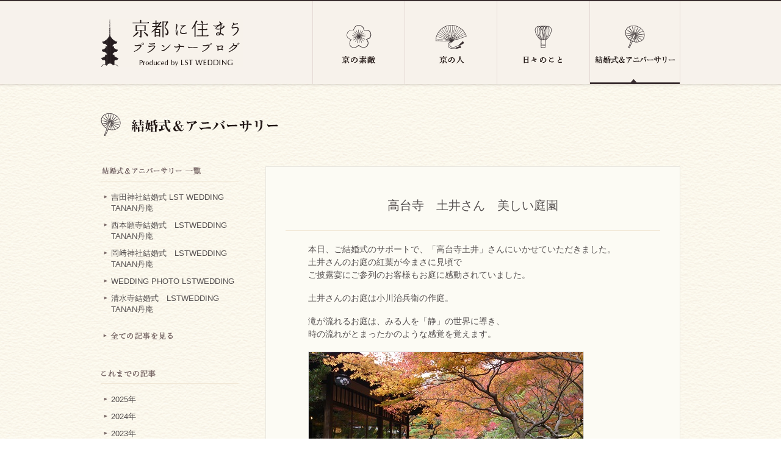

--- FILE ---
content_type: text/html; charset=UTF-8
request_url: https://www.lst-nishikawa.com/weddings/%E9%AB%98%E5%8F%B0%E5%AF%BA%E3%80%80%E5%9C%9F%E4%BA%95%E3%81%95%E3%82%93%E3%80%80%E7%BE%8E%E3%81%97%E3%81%84%E5%BA%AD%E5%9C%92/
body_size: 11168
content:
<!DOCTYPE html PUBLIC "-//W3C//DTD XHTML 1.0 Transitional//EN" "http://www.w3.org/TR/xhtml1/DTD/xhtml1-transitional.dtd">
<html xmlns="http://www.w3.org/1999/xhtml" xml:lang="ja" lang="ja" xmlns:og="http://ogp.me/ns#" xmlns:fb="http://www.facebook.com/2008/fbml">
<head>
<meta http-equiv="Content-Type" content="text/html; charset=UTF-8" />
<meta http-equiv="Content-Script-Type" content="text/javascript" />
<meta http-equiv="Content-Style-Type" content="text/css" />
<meta name="robots" content="index,follow">
<link rel="shortcut icon" href="https://www.lst-nishikawa.com/wp-content/themes/nishikawa/img/favicon.ico" type="image/x-icon" />
<link rel="apple-touch-icon-precomposed" href="https://www.lst-nishikawa.com/wp-content/themes/nishikawa/img/apple-touch-icon.png" />
<meta name="Description" content="京都で和婚・結婚式を手掛けるウエディングプランナーのブログ。京都の結婚式やアニバーサリーについてご紹介します" />
<meta name="Keywords" content="京都和婚,京都結婚式（挙式）,京都神社結婚式（挙式）,京都神社婚,京都料亭披露宴,京都婚,着物,LST,エルエスティ,ウエディング,ウエディングプランナー,WEDDING" />
<meta property="og:title" content="高台寺　土井さん　美しい庭園 | 京都に住まう和婚プランナーブログ | LST WEDDING" />
<meta property="og:description" content="京都で和婚・結婚式を手掛けるウエディングプランナーのブログ。京都のお店や職人・京都結婚式・京都神社結婚式・京都料亭披露宴・同志社ウエディング・ライフスタイルをテーマに綴ります" />
<meta property="og:type" content="article" />
<meta property="og:url" content="https://www.lst-nishikawa.com/weddings/%e9%ab%98%e5%8f%b0%e5%af%ba%e3%80%80%e5%9c%9f%e4%ba%95%e3%81%95%e3%82%93%e3%80%80%e7%be%8e%e3%81%97%e3%81%84%e5%ba%ad%e5%9c%92/" />
<meta property="og:image" content="https://www.lst-nishikawa.com/wp-content/uploads/hitohira/0000/DSC_096511281.jpg" />
<meta property="og:site_name" content="京都に住まう和婚プランナーブログ｜京都の神社結婚式・披露宴サポート LST WEDDING" />
<meta property="fb:app_id" content="161644950692012" />
<meta property="og:locale" content="ja_JP" />

<!-- is single -->
<title>高台寺　土井さん　美しい庭園 | 京都に住まう和婚プランナーブログ | LST WEDDING | 結婚式＆アニバーサリー | 京都に住まう和婚プランナーブログ | LST WEDDING</title>
<link rel="stylesheet" href="https://www.lst-nishikawa.com/wp-content/themes/nishikawa/common/css/import.css" type="text/css" media="all" />
<link rel="stylesheet" href="https://www.lst-nishikawa.com/wp-content/themes/nishikawa/common/css/wp.css" type="text/css" media="all" />
<link rel="stylesheet" href="https://www.lst-nishikawa.com/wp-content/themes/nishikawa/common/css/wedding.css" type="text/css" media="all" />
<link rel="stylesheet" href="https://www.lst-nishikawa.com/wp-content/themes/nishikawa/common/css/print.css" type="text/css" media="print" />
<meta name='robots' content='index, follow, max-image-preview:large, max-snippet:-1, max-video-preview:-1' />
	<style>img:is([sizes="auto" i], [sizes^="auto," i]) { contain-intrinsic-size: 3000px 1500px }</style>
	
	<!-- This site is optimized with the Yoast SEO plugin v26.1 - https://yoast.com/wordpress/plugins/seo/ -->
	<link rel="canonical" href="https://www.lst-nishikawa.com/weddings/高台寺　土井さん　美しい庭園/" />
	<script type="application/ld+json" class="yoast-schema-graph">{"@context":"https://schema.org","@graph":[{"@type":"WebPage","@id":"https://www.lst-nishikawa.com/weddings/%e9%ab%98%e5%8f%b0%e5%af%ba%e3%80%80%e5%9c%9f%e4%ba%95%e3%81%95%e3%82%93%e3%80%80%e7%be%8e%e3%81%97%e3%81%84%e5%ba%ad%e5%9c%92/","url":"https://www.lst-nishikawa.com/weddings/%e9%ab%98%e5%8f%b0%e5%af%ba%e3%80%80%e5%9c%9f%e4%ba%95%e3%81%95%e3%82%93%e3%80%80%e7%be%8e%e3%81%97%e3%81%84%e5%ba%ad%e5%9c%92/","name":"高台寺　土井さん　美しい庭園 | 京都に住まう和婚プランナーブログ | LST WEDDING","isPartOf":{"@id":"https://www.lst-nishikawa.com/#website"},"primaryImageOfPage":{"@id":"https://www.lst-nishikawa.com/weddings/%e9%ab%98%e5%8f%b0%e5%af%ba%e3%80%80%e5%9c%9f%e4%ba%95%e3%81%95%e3%82%93%e3%80%80%e7%be%8e%e3%81%97%e3%81%84%e5%ba%ad%e5%9c%92/#primaryimage"},"image":{"@id":"https://www.lst-nishikawa.com/weddings/%e9%ab%98%e5%8f%b0%e5%af%ba%e3%80%80%e5%9c%9f%e4%ba%95%e3%81%95%e3%82%93%e3%80%80%e7%be%8e%e3%81%97%e3%81%84%e5%ba%ad%e5%9c%92/#primaryimage"},"thumbnailUrl":"https://www.lst-nishikawa.com/wp-content/uploads/hitohira/0000/DSC_096511281.jpg","datePublished":"2013-11-28T11:03:02+00:00","breadcrumb":{"@id":"https://www.lst-nishikawa.com/weddings/%e9%ab%98%e5%8f%b0%e5%af%ba%e3%80%80%e5%9c%9f%e4%ba%95%e3%81%95%e3%82%93%e3%80%80%e7%be%8e%e3%81%97%e3%81%84%e5%ba%ad%e5%9c%92/#breadcrumb"},"inLanguage":"ja","potentialAction":[{"@type":"ReadAction","target":["https://www.lst-nishikawa.com/weddings/%e9%ab%98%e5%8f%b0%e5%af%ba%e3%80%80%e5%9c%9f%e4%ba%95%e3%81%95%e3%82%93%e3%80%80%e7%be%8e%e3%81%97%e3%81%84%e5%ba%ad%e5%9c%92/"]}]},{"@type":"ImageObject","inLanguage":"ja","@id":"https://www.lst-nishikawa.com/weddings/%e9%ab%98%e5%8f%b0%e5%af%ba%e3%80%80%e5%9c%9f%e4%ba%95%e3%81%95%e3%82%93%e3%80%80%e7%be%8e%e3%81%97%e3%81%84%e5%ba%ad%e5%9c%92/#primaryimage","url":"https://www.lst-nishikawa.com/wp-content/uploads/hitohira/0000/DSC_096511281.jpg","contentUrl":"https://www.lst-nishikawa.com/wp-content/uploads/hitohira/0000/DSC_096511281.jpg","width":450,"height":253},{"@type":"BreadcrumbList","@id":"https://www.lst-nishikawa.com/weddings/%e9%ab%98%e5%8f%b0%e5%af%ba%e3%80%80%e5%9c%9f%e4%ba%95%e3%81%95%e3%82%93%e3%80%80%e7%be%8e%e3%81%97%e3%81%84%e5%ba%ad%e5%9c%92/#breadcrumb","itemListElement":[{"@type":"ListItem","position":1,"name":"ホーム","item":"https://www.lst-nishikawa.com/"},{"@type":"ListItem","position":2,"name":"結婚式＆アニバーサリー","item":"https://www.lst-nishikawa.com/weddings/"},{"@type":"ListItem","position":3,"name":"高台寺　土井さん　美しい庭園"}]},{"@type":"WebSite","@id":"https://www.lst-nishikawa.com/#website","url":"https://www.lst-nishikawa.com/","name":"京都に住まう和婚プランナーブログ | LST WEDDING","description":"京都の神社結婚式・披露宴サポート","publisher":{"@id":"https://www.lst-nishikawa.com/#organization"},"potentialAction":[{"@type":"SearchAction","target":{"@type":"EntryPoint","urlTemplate":"https://www.lst-nishikawa.com/?s={search_term_string}"},"query-input":{"@type":"PropertyValueSpecification","valueRequired":true,"valueName":"search_term_string"}}],"inLanguage":"ja"},{"@type":"Organization","@id":"https://www.lst-nishikawa.com/#organization","name":"京都に住まう和婚プランナーブログ | LST WEDDING","url":"https://www.lst-nishikawa.com/","logo":{"@type":"ImageObject","inLanguage":"ja","@id":"https://www.lst-nishikawa.com/#/schema/logo/image/","url":"https://www.lst-nishikawa.com/wp-content/uploads/2023/09/logo.gif","contentUrl":"https://www.lst-nishikawa.com/wp-content/uploads/2023/09/logo.gif","width":233,"height":79,"caption":"京都に住まう和婚プランナーブログ | LST WEDDING"},"image":{"@id":"https://www.lst-nishikawa.com/#/schema/logo/image/"}}]}</script>
	<!-- / Yoast SEO plugin. -->


<link rel='dns-prefetch' href='//ajax.googleapis.com' />
<link rel='stylesheet' id='wp-block-library-css' href='https://www.lst-nishikawa.com/wp-includes/css/dist/block-library/style.min.css?ver=6.8.3' type='text/css' media='all' />
<style id='classic-theme-styles-inline-css' type='text/css'>
/*! This file is auto-generated */
.wp-block-button__link{color:#fff;background-color:#32373c;border-radius:9999px;box-shadow:none;text-decoration:none;padding:calc(.667em + 2px) calc(1.333em + 2px);font-size:1.125em}.wp-block-file__button{background:#32373c;color:#fff;text-decoration:none}
</style>
<style id='global-styles-inline-css' type='text/css'>
:root{--wp--preset--aspect-ratio--square: 1;--wp--preset--aspect-ratio--4-3: 4/3;--wp--preset--aspect-ratio--3-4: 3/4;--wp--preset--aspect-ratio--3-2: 3/2;--wp--preset--aspect-ratio--2-3: 2/3;--wp--preset--aspect-ratio--16-9: 16/9;--wp--preset--aspect-ratio--9-16: 9/16;--wp--preset--color--black: #000000;--wp--preset--color--cyan-bluish-gray: #abb8c3;--wp--preset--color--white: #ffffff;--wp--preset--color--pale-pink: #f78da7;--wp--preset--color--vivid-red: #cf2e2e;--wp--preset--color--luminous-vivid-orange: #ff6900;--wp--preset--color--luminous-vivid-amber: #fcb900;--wp--preset--color--light-green-cyan: #7bdcb5;--wp--preset--color--vivid-green-cyan: #00d084;--wp--preset--color--pale-cyan-blue: #8ed1fc;--wp--preset--color--vivid-cyan-blue: #0693e3;--wp--preset--color--vivid-purple: #9b51e0;--wp--preset--gradient--vivid-cyan-blue-to-vivid-purple: linear-gradient(135deg,rgba(6,147,227,1) 0%,rgb(155,81,224) 100%);--wp--preset--gradient--light-green-cyan-to-vivid-green-cyan: linear-gradient(135deg,rgb(122,220,180) 0%,rgb(0,208,130) 100%);--wp--preset--gradient--luminous-vivid-amber-to-luminous-vivid-orange: linear-gradient(135deg,rgba(252,185,0,1) 0%,rgba(255,105,0,1) 100%);--wp--preset--gradient--luminous-vivid-orange-to-vivid-red: linear-gradient(135deg,rgba(255,105,0,1) 0%,rgb(207,46,46) 100%);--wp--preset--gradient--very-light-gray-to-cyan-bluish-gray: linear-gradient(135deg,rgb(238,238,238) 0%,rgb(169,184,195) 100%);--wp--preset--gradient--cool-to-warm-spectrum: linear-gradient(135deg,rgb(74,234,220) 0%,rgb(151,120,209) 20%,rgb(207,42,186) 40%,rgb(238,44,130) 60%,rgb(251,105,98) 80%,rgb(254,248,76) 100%);--wp--preset--gradient--blush-light-purple: linear-gradient(135deg,rgb(255,206,236) 0%,rgb(152,150,240) 100%);--wp--preset--gradient--blush-bordeaux: linear-gradient(135deg,rgb(254,205,165) 0%,rgb(254,45,45) 50%,rgb(107,0,62) 100%);--wp--preset--gradient--luminous-dusk: linear-gradient(135deg,rgb(255,203,112) 0%,rgb(199,81,192) 50%,rgb(65,88,208) 100%);--wp--preset--gradient--pale-ocean: linear-gradient(135deg,rgb(255,245,203) 0%,rgb(182,227,212) 50%,rgb(51,167,181) 100%);--wp--preset--gradient--electric-grass: linear-gradient(135deg,rgb(202,248,128) 0%,rgb(113,206,126) 100%);--wp--preset--gradient--midnight: linear-gradient(135deg,rgb(2,3,129) 0%,rgb(40,116,252) 100%);--wp--preset--font-size--small: 13px;--wp--preset--font-size--medium: 20px;--wp--preset--font-size--large: 36px;--wp--preset--font-size--x-large: 42px;--wp--preset--spacing--20: 0.44rem;--wp--preset--spacing--30: 0.67rem;--wp--preset--spacing--40: 1rem;--wp--preset--spacing--50: 1.5rem;--wp--preset--spacing--60: 2.25rem;--wp--preset--spacing--70: 3.38rem;--wp--preset--spacing--80: 5.06rem;--wp--preset--shadow--natural: 6px 6px 9px rgba(0, 0, 0, 0.2);--wp--preset--shadow--deep: 12px 12px 50px rgba(0, 0, 0, 0.4);--wp--preset--shadow--sharp: 6px 6px 0px rgba(0, 0, 0, 0.2);--wp--preset--shadow--outlined: 6px 6px 0px -3px rgba(255, 255, 255, 1), 6px 6px rgba(0, 0, 0, 1);--wp--preset--shadow--crisp: 6px 6px 0px rgba(0, 0, 0, 1);}:where(.is-layout-flex){gap: 0.5em;}:where(.is-layout-grid){gap: 0.5em;}body .is-layout-flex{display: flex;}.is-layout-flex{flex-wrap: wrap;align-items: center;}.is-layout-flex > :is(*, div){margin: 0;}body .is-layout-grid{display: grid;}.is-layout-grid > :is(*, div){margin: 0;}:where(.wp-block-columns.is-layout-flex){gap: 2em;}:where(.wp-block-columns.is-layout-grid){gap: 2em;}:where(.wp-block-post-template.is-layout-flex){gap: 1.25em;}:where(.wp-block-post-template.is-layout-grid){gap: 1.25em;}.has-black-color{color: var(--wp--preset--color--black) !important;}.has-cyan-bluish-gray-color{color: var(--wp--preset--color--cyan-bluish-gray) !important;}.has-white-color{color: var(--wp--preset--color--white) !important;}.has-pale-pink-color{color: var(--wp--preset--color--pale-pink) !important;}.has-vivid-red-color{color: var(--wp--preset--color--vivid-red) !important;}.has-luminous-vivid-orange-color{color: var(--wp--preset--color--luminous-vivid-orange) !important;}.has-luminous-vivid-amber-color{color: var(--wp--preset--color--luminous-vivid-amber) !important;}.has-light-green-cyan-color{color: var(--wp--preset--color--light-green-cyan) !important;}.has-vivid-green-cyan-color{color: var(--wp--preset--color--vivid-green-cyan) !important;}.has-pale-cyan-blue-color{color: var(--wp--preset--color--pale-cyan-blue) !important;}.has-vivid-cyan-blue-color{color: var(--wp--preset--color--vivid-cyan-blue) !important;}.has-vivid-purple-color{color: var(--wp--preset--color--vivid-purple) !important;}.has-black-background-color{background-color: var(--wp--preset--color--black) !important;}.has-cyan-bluish-gray-background-color{background-color: var(--wp--preset--color--cyan-bluish-gray) !important;}.has-white-background-color{background-color: var(--wp--preset--color--white) !important;}.has-pale-pink-background-color{background-color: var(--wp--preset--color--pale-pink) !important;}.has-vivid-red-background-color{background-color: var(--wp--preset--color--vivid-red) !important;}.has-luminous-vivid-orange-background-color{background-color: var(--wp--preset--color--luminous-vivid-orange) !important;}.has-luminous-vivid-amber-background-color{background-color: var(--wp--preset--color--luminous-vivid-amber) !important;}.has-light-green-cyan-background-color{background-color: var(--wp--preset--color--light-green-cyan) !important;}.has-vivid-green-cyan-background-color{background-color: var(--wp--preset--color--vivid-green-cyan) !important;}.has-pale-cyan-blue-background-color{background-color: var(--wp--preset--color--pale-cyan-blue) !important;}.has-vivid-cyan-blue-background-color{background-color: var(--wp--preset--color--vivid-cyan-blue) !important;}.has-vivid-purple-background-color{background-color: var(--wp--preset--color--vivid-purple) !important;}.has-black-border-color{border-color: var(--wp--preset--color--black) !important;}.has-cyan-bluish-gray-border-color{border-color: var(--wp--preset--color--cyan-bluish-gray) !important;}.has-white-border-color{border-color: var(--wp--preset--color--white) !important;}.has-pale-pink-border-color{border-color: var(--wp--preset--color--pale-pink) !important;}.has-vivid-red-border-color{border-color: var(--wp--preset--color--vivid-red) !important;}.has-luminous-vivid-orange-border-color{border-color: var(--wp--preset--color--luminous-vivid-orange) !important;}.has-luminous-vivid-amber-border-color{border-color: var(--wp--preset--color--luminous-vivid-amber) !important;}.has-light-green-cyan-border-color{border-color: var(--wp--preset--color--light-green-cyan) !important;}.has-vivid-green-cyan-border-color{border-color: var(--wp--preset--color--vivid-green-cyan) !important;}.has-pale-cyan-blue-border-color{border-color: var(--wp--preset--color--pale-cyan-blue) !important;}.has-vivid-cyan-blue-border-color{border-color: var(--wp--preset--color--vivid-cyan-blue) !important;}.has-vivid-purple-border-color{border-color: var(--wp--preset--color--vivid-purple) !important;}.has-vivid-cyan-blue-to-vivid-purple-gradient-background{background: var(--wp--preset--gradient--vivid-cyan-blue-to-vivid-purple) !important;}.has-light-green-cyan-to-vivid-green-cyan-gradient-background{background: var(--wp--preset--gradient--light-green-cyan-to-vivid-green-cyan) !important;}.has-luminous-vivid-amber-to-luminous-vivid-orange-gradient-background{background: var(--wp--preset--gradient--luminous-vivid-amber-to-luminous-vivid-orange) !important;}.has-luminous-vivid-orange-to-vivid-red-gradient-background{background: var(--wp--preset--gradient--luminous-vivid-orange-to-vivid-red) !important;}.has-very-light-gray-to-cyan-bluish-gray-gradient-background{background: var(--wp--preset--gradient--very-light-gray-to-cyan-bluish-gray) !important;}.has-cool-to-warm-spectrum-gradient-background{background: var(--wp--preset--gradient--cool-to-warm-spectrum) !important;}.has-blush-light-purple-gradient-background{background: var(--wp--preset--gradient--blush-light-purple) !important;}.has-blush-bordeaux-gradient-background{background: var(--wp--preset--gradient--blush-bordeaux) !important;}.has-luminous-dusk-gradient-background{background: var(--wp--preset--gradient--luminous-dusk) !important;}.has-pale-ocean-gradient-background{background: var(--wp--preset--gradient--pale-ocean) !important;}.has-electric-grass-gradient-background{background: var(--wp--preset--gradient--electric-grass) !important;}.has-midnight-gradient-background{background: var(--wp--preset--gradient--midnight) !important;}.has-small-font-size{font-size: var(--wp--preset--font-size--small) !important;}.has-medium-font-size{font-size: var(--wp--preset--font-size--medium) !important;}.has-large-font-size{font-size: var(--wp--preset--font-size--large) !important;}.has-x-large-font-size{font-size: var(--wp--preset--font-size--x-large) !important;}
:where(.wp-block-post-template.is-layout-flex){gap: 1.25em;}:where(.wp-block-post-template.is-layout-grid){gap: 1.25em;}
:where(.wp-block-columns.is-layout-flex){gap: 2em;}:where(.wp-block-columns.is-layout-grid){gap: 2em;}
:root :where(.wp-block-pullquote){font-size: 1.5em;line-height: 1.6;}
</style>
<link rel='stylesheet' id='heateor_sss_frontend_css-css' href='https://www.lst-nishikawa.com/wp-content/plugins/sassy-social-share/public/css/sassy-social-share-public.css?ver=3.3.79' type='text/css' media='all' />
<style id='heateor_sss_frontend_css-inline-css' type='text/css'>
.heateor_sss_button_instagram span.heateor_sss_svg,a.heateor_sss_instagram span.heateor_sss_svg{background:radial-gradient(circle at 30% 107%,#fdf497 0,#fdf497 5%,#fd5949 45%,#d6249f 60%,#285aeb 90%)}.heateor_sss_horizontal_sharing .heateor_sss_svg,.heateor_sss_standard_follow_icons_container .heateor_sss_svg{color:#fff;border-width:0px;border-style:solid;border-color:transparent}.heateor_sss_horizontal_sharing .heateorSssTCBackground{color:#666}.heateor_sss_horizontal_sharing span.heateor_sss_svg:hover,.heateor_sss_standard_follow_icons_container span.heateor_sss_svg:hover{border-color:transparent;}.heateor_sss_vertical_sharing span.heateor_sss_svg,.heateor_sss_floating_follow_icons_container span.heateor_sss_svg{color:#fff;border-width:0px;border-style:solid;border-color:transparent;}.heateor_sss_vertical_sharing .heateorSssTCBackground{color:#666;}.heateor_sss_vertical_sharing span.heateor_sss_svg:hover,.heateor_sss_floating_follow_icons_container span.heateor_sss_svg:hover{border-color:transparent;}
</style>
<script type="text/javascript" src="https://ajax.googleapis.com/ajax/libs/jquery/1.8.2/jquery.min.js?ver=1.8.2" id="jquery-js"></script>
<script type="text/javascript" src="https://www.lst-nishikawa.com/wp-content/themes/nishikawa/common/js/common.js"></script>
<script type="text/javascript" src="https://www.lst-nishikawa.com/wp-content/themes/nishikawa/common/js/wp.js"></script>
<script type="text/javascript" src="https://www.lst-nishikawa.com/wp-content/themes/nishikawa/common/js/jquery.page-scroller.js"></script>
<script type="text/javascript">
$(document).ready(function() {
	$(window).bind("load", function() {
		$('.photo_area img').each(function() {
			var img_width = $(this).width() ;
			var img_height = $(this).height();
			var ratio = img_width/img_height;
			if (img_width >= img_height && ratio >= 1.12) {
				$(this).addClass('col');
			} else {
				$(this).addClass('row');
			}
		});
		$('.side_box th img').each(function() {
			var img_width = $(this).width() ;
			var img_height = $(this).height();
			if (img_width >= img_height) {
				$(this).addClass('col');
			} else {
				$(this).addClass('row');
			}
		});
	});
});
</script>

<!-- Google Analyticsタグ -->
<!-- Global site tag (gtag.js) - Google Analytics -->
<script async src="https://www.googletagmanager.com/gtag/js?id=UA-21559494-4"></script>
<script>
  window.dataLayer = window.dataLayer || [];
  function gtag(){dataLayer.push(arguments);}
  gtag('js', new Date());

  gtag('config', 'UA-21559494-4');
</script><!-- /Google Analyticsタグ -->
<script type="speculationrules">
{"prefetch":[{"source":"document","where":{"and":[{"href_matches":"\/*"},{"not":{"href_matches":["\/wp-*.php","\/wp-admin\/*","\/wp-content\/uploads\/*","\/wp-content\/*","\/wp-content\/plugins\/*","\/wp-content\/themes\/nishikawa\/*","\/*\\?(.+)"]}},{"not":{"selector_matches":"a[rel~=\"nofollow\"]"}},{"not":{"selector_matches":".no-prefetch, .no-prefetch a"}}]},"eagerness":"conservative"}]}
</script>
<script type="text/javascript" id="heateor_sss_sharing_js-js-before">
/* <![CDATA[ */
function heateorSssLoadEvent(e) {var t=window.onload;if (typeof window.onload!="function") {window.onload=e}else{window.onload=function() {t();e()}}};	var heateorSssSharingAjaxUrl = 'https://www.lst-nishikawa.com/wp-admin/admin-ajax.php', heateorSssCloseIconPath = 'https://www.lst-nishikawa.com/wp-content/plugins/sassy-social-share/public/../images/close.png', heateorSssPluginIconPath = 'https://www.lst-nishikawa.com/wp-content/plugins/sassy-social-share/public/../images/logo.png', heateorSssHorizontalSharingCountEnable = 0, heateorSssVerticalSharingCountEnable = 0, heateorSssSharingOffset = -10; var heateorSssMobileStickySharingEnabled = 0;var heateorSssCopyLinkMessage = "リンクがコピーされました。";var heateorSssUrlCountFetched = [], heateorSssSharesText = 'シェア', heateorSssShareText = 'シェア';function heateorSssPopup(e) {window.open(e,"popUpWindow","height=400,width=600,left=400,top=100,resizable,scrollbars,toolbar=0,personalbar=0,menubar=no,location=no,directories=no,status")}
/* ]]> */
</script>
<script type="text/javascript" src="https://www.lst-nishikawa.com/wp-content/plugins/sassy-social-share/public/js/sassy-social-share-public.js?ver=3.3.79" id="heateor_sss_sharing_js-js"></script>
</head>

<body id="wedding_detail_css" class="wedding_css wedding_detail_css">

<a name="top" id="top"></a>
<div id="container">
<div id="header">
<div class="inner">
<h1><a href="https://www.lst-nishikawa.com/"><img src="https://www.lst-nishikawa.com/wp-content/themes/nishikawa/img/logo.gif" alt="京都に住まう和婚プランナーブログ｜京都の神社結婚式・披露宴サポート LST WEDDING" width="233" height="79" /></a></h1>

<div id="menu">
<ul>
<li class="menu1"><a href="https://www.lst-nishikawa.com/favorite/">京の素敵</a></li>
<li class="menu2"><a href="https://www.lst-nishikawa.com/kyoto/">京の人</a></li>
<li class="menu3"><a href="https://www.lst-nishikawa.com/diary/">日々のこと</a></li>
<li class="menu4"><a href="https://www.lst-nishikawa.com/wedding/">結婚式＆アニバーサリー</a></li>
</ul>
</div>
</div>
<!-- /END header --></div>

<div id="contents_wrap">
<div id="contents_wrap_btm">

<div id="contents">
<div class="top_con_box clearfix">

<h2 class="page_title"><a href="https://www.lst-nishikawa.com/wedding/"><img src="https://www.lst-nishikawa.com/wp-content/themes/nishikawa/img/wedding_title.gif" alt="結婚式＆アニバーサリー" width="300" height="39" /></a></h2>

<div class="side_area">


<div class="side_box side_box1">

<p class="side_midashi"><img src="https://www.lst-nishikawa.com/wp-content/themes/nishikawa/img/midashi_weddinglist.gif" alt="結婚式＆アニバーサリー　一覧" width="165" height="18" /></p>
<ul>
<li><a href="https://www.lst-nishikawa.com/weddings/%e5%90%89%e7%94%b0%e7%a5%9e%e7%a4%be%e7%b5%90%e5%a9%9a%e5%bc%8f-lst-wedding-tanan%e4%b8%b9%e5%ba%b5/">吉田神社結婚式 LST WEDDING TANAN丹庵</a></li>
<li><a href="https://www.lst-nishikawa.com/weddings/%e8%a5%bf%e6%9c%ac%e9%a1%98%e5%af%ba%e7%b5%90%e5%a9%9a%e5%bc%8f%e3%80%80lstwedding-tanan%e4%b8%b9%e5%ba%b5/">西本願寺結婚式　LSTWEDDING TANAN丹庵</a></li>
<li><a href="https://www.lst-nishikawa.com/weddings/%e5%b2%a1%ef%a8%91%e7%a5%9e%e7%a4%be%e7%b5%90%e5%a9%9a%e5%bc%8f%e3%80%80lstwedding-tanan%e4%b8%b9%e5%ba%b5/">岡﨑神社結婚式　LSTWEDDING TANAN丹庵</a></li>
<li><a href="https://www.lst-nishikawa.com/weddings/wedding-photo-lstwedding/">WEDDING PHOTO LSTWEDDING</a></li>
<li><a href="https://www.lst-nishikawa.com/weddings/%e6%b8%85%e6%b0%b4%e5%af%ba%e7%b5%90%e5%a9%9a%e5%bc%8f%e3%80%80lstwedding-tanan%e4%b8%b9%e5%ba%b5/">清水寺結婚式　LSTWEDDING TANAN丹庵</a></li>
</ul>

<p class="side_midashi2"><a href="https://www.lst-nishikawa.com/wedding/"><img src="https://www.lst-nishikawa.com/wp-content/themes/nishikawa/img/midashi_alllist.gif" alt="全ての記事を見る" width="129" height="20" /></a></p>
<!-- /END side_box1 --></div>

<div class="side_box side_box3">
<p class="side_midashi"><img src="https://www.lst-nishikawa.com/wp-content/themes/nishikawa/img/midashi_archives.gif" alt="これまでの記事" width="127" height="17" /></p>


<ul class="list_arc">

<li><div class="news_year"><span>2025年</span></div>
<ul class="news_month">
<li><a href='https://www.lst-nishikawa.com/date/2025/12/?post_type=weddings'>12月</a></li>
<li><a href='https://www.lst-nishikawa.com/date/2025/09/?post_type=weddings'>9月</a></li>
<li><a href='https://www.lst-nishikawa.com/date/2025/08/?post_type=weddings'>8月</a></li>
<li><a href='https://www.lst-nishikawa.com/date/2025/06/?post_type=weddings'>6月</a></li>
<li><a href='https://www.lst-nishikawa.com/date/2025/04/?post_type=weddings'>4月</a></li>
<li><a href='https://www.lst-nishikawa.com/date/2025/02/?post_type=weddings'>2月</a></li>
<li><a href='https://www.lst-nishikawa.com/date/2025/01/?post_type=weddings'>1月</a></li>
</ul>
</li>

<li><div class="news_year"><span>2024年</span></div>
<ul class="news_month">
<li><a href='https://www.lst-nishikawa.com/date/2024/11/?post_type=weddings'>11月</a></li>
<li><a href='https://www.lst-nishikawa.com/date/2024/10/?post_type=weddings'>10月</a></li>
<li><a href='https://www.lst-nishikawa.com/date/2024/09/?post_type=weddings'>9月</a></li>
<li><a href='https://www.lst-nishikawa.com/date/2024/08/?post_type=weddings'>8月</a></li>
<li><a href='https://www.lst-nishikawa.com/date/2024/06/?post_type=weddings'>6月</a></li>
<li><a href='https://www.lst-nishikawa.com/date/2024/01/?post_type=weddings'>1月</a></li>
</ul>
</li>

<li><div class="news_year"><span>2023年</span></div>
<ul class="news_month">
<li><a href='https://www.lst-nishikawa.com/date/2023/12/?post_type=weddings'>12月</a></li>
<li><a href='https://www.lst-nishikawa.com/date/2023/11/?post_type=weddings'>11月</a></li>
<li><a href='https://www.lst-nishikawa.com/date/2023/09/?post_type=weddings'>9月</a></li>
<li><a href='https://www.lst-nishikawa.com/date/2023/08/?post_type=weddings'>8月</a></li>
<li><a href='https://www.lst-nishikawa.com/date/2023/07/?post_type=weddings'>7月</a></li>
<li><a href='https://www.lst-nishikawa.com/date/2023/06/?post_type=weddings'>6月</a></li>
<li><a href='https://www.lst-nishikawa.com/date/2023/05/?post_type=weddings'>5月</a></li>
<li><a href='https://www.lst-nishikawa.com/date/2023/04/?post_type=weddings'>4月</a></li>
<li><a href='https://www.lst-nishikawa.com/date/2023/02/?post_type=weddings'>2月</a></li>
<li><a href='https://www.lst-nishikawa.com/date/2023/01/?post_type=weddings'>1月</a></li>
</ul>
</li>

<li><div class="news_year"><span>2022年</span></div>
<ul class="news_month">
<li><a href='https://www.lst-nishikawa.com/date/2022/12/?post_type=weddings'>12月</a></li>
<li><a href='https://www.lst-nishikawa.com/date/2022/11/?post_type=weddings'>11月</a></li>
<li><a href='https://www.lst-nishikawa.com/date/2022/08/?post_type=weddings'>8月</a></li>
<li><a href='https://www.lst-nishikawa.com/date/2022/07/?post_type=weddings'>7月</a></li>
<li><a href='https://www.lst-nishikawa.com/date/2022/06/?post_type=weddings'>6月</a></li>
<li><a href='https://www.lst-nishikawa.com/date/2022/05/?post_type=weddings'>5月</a></li>
<li><a href='https://www.lst-nishikawa.com/date/2022/04/?post_type=weddings'>4月</a></li>
</ul>
</li>

<li><div class="news_year"><span>2021年</span></div>
<ul class="news_month">
<li><a href='https://www.lst-nishikawa.com/date/2021/08/?post_type=weddings'>8月</a></li>
<li><a href='https://www.lst-nishikawa.com/date/2021/07/?post_type=weddings'>7月</a></li>
<li><a href='https://www.lst-nishikawa.com/date/2021/06/?post_type=weddings'>6月</a></li>
<li><a href='https://www.lst-nishikawa.com/date/2021/04/?post_type=weddings'>4月</a></li>
<li><a href='https://www.lst-nishikawa.com/date/2021/02/?post_type=weddings'>2月</a></li>
<li><a href='https://www.lst-nishikawa.com/date/2021/01/?post_type=weddings'>1月</a></li>
</ul>
</li>

<li><div class="news_year"><span>2020年</span></div>
<ul class="news_month">
<li><a href='https://www.lst-nishikawa.com/date/2020/12/?post_type=weddings'>12月</a></li>
<li><a href='https://www.lst-nishikawa.com/date/2020/10/?post_type=weddings'>10月</a></li>
<li><a href='https://www.lst-nishikawa.com/date/2020/09/?post_type=weddings'>9月</a></li>
<li><a href='https://www.lst-nishikawa.com/date/2020/08/?post_type=weddings'>8月</a></li>
<li><a href='https://www.lst-nishikawa.com/date/2020/07/?post_type=weddings'>7月</a></li>
<li><a href='https://www.lst-nishikawa.com/date/2020/06/?post_type=weddings'>6月</a></li>
<li><a href='https://www.lst-nishikawa.com/date/2020/05/?post_type=weddings'>5月</a></li>
<li><a href='https://www.lst-nishikawa.com/date/2020/03/?post_type=weddings'>3月</a></li>
<li><a href='https://www.lst-nishikawa.com/date/2020/02/?post_type=weddings'>2月</a></li>
<li><a href='https://www.lst-nishikawa.com/date/2020/01/?post_type=weddings'>1月</a></li>
</ul>
</li>

<li><div class="news_year"><span>2019年</span></div>
<ul class="news_month">
<li><a href='https://www.lst-nishikawa.com/date/2019/12/?post_type=weddings'>12月</a></li>
<li><a href='https://www.lst-nishikawa.com/date/2019/09/?post_type=weddings'>9月</a></li>
<li><a href='https://www.lst-nishikawa.com/date/2019/08/?post_type=weddings'>8月</a></li>
<li><a href='https://www.lst-nishikawa.com/date/2019/07/?post_type=weddings'>7月</a></li>
<li><a href='https://www.lst-nishikawa.com/date/2019/06/?post_type=weddings'>6月</a></li>
<li><a href='https://www.lst-nishikawa.com/date/2019/05/?post_type=weddings'>5月</a></li>
<li><a href='https://www.lst-nishikawa.com/date/2019/04/?post_type=weddings'>4月</a></li>
<li><a href='https://www.lst-nishikawa.com/date/2019/02/?post_type=weddings'>2月</a></li>
<li><a href='https://www.lst-nishikawa.com/date/2019/01/?post_type=weddings'>1月</a></li>
</ul>
</li>

<li><div class="news_year"><span>2018年</span></div>
<ul class="news_month">
<li><a href='https://www.lst-nishikawa.com/date/2018/12/?post_type=weddings'>12月</a></li>
<li><a href='https://www.lst-nishikawa.com/date/2018/11/?post_type=weddings'>11月</a></li>
<li><a href='https://www.lst-nishikawa.com/date/2018/10/?post_type=weddings'>10月</a></li>
<li><a href='https://www.lst-nishikawa.com/date/2018/09/?post_type=weddings'>9月</a></li>
<li><a href='https://www.lst-nishikawa.com/date/2018/08/?post_type=weddings'>8月</a></li>
<li><a href='https://www.lst-nishikawa.com/date/2018/07/?post_type=weddings'>7月</a></li>
<li><a href='https://www.lst-nishikawa.com/date/2018/06/?post_type=weddings'>6月</a></li>
<li><a href='https://www.lst-nishikawa.com/date/2018/05/?post_type=weddings'>5月</a></li>
<li><a href='https://www.lst-nishikawa.com/date/2018/04/?post_type=weddings'>4月</a></li>
<li><a href='https://www.lst-nishikawa.com/date/2018/03/?post_type=weddings'>3月</a></li>
<li><a href='https://www.lst-nishikawa.com/date/2018/02/?post_type=weddings'>2月</a></li>
<li><a href='https://www.lst-nishikawa.com/date/2018/01/?post_type=weddings'>1月</a></li>
</ul>
</li>

<li><div class="news_year"><span>2017年</span></div>
<ul class="news_month">
<li><a href='https://www.lst-nishikawa.com/date/2017/12/?post_type=weddings'>12月</a></li>
<li><a href='https://www.lst-nishikawa.com/date/2017/10/?post_type=weddings'>10月</a></li>
<li><a href='https://www.lst-nishikawa.com/date/2017/09/?post_type=weddings'>9月</a></li>
<li><a href='https://www.lst-nishikawa.com/date/2017/08/?post_type=weddings'>8月</a></li>
<li><a href='https://www.lst-nishikawa.com/date/2017/07/?post_type=weddings'>7月</a></li>
<li><a href='https://www.lst-nishikawa.com/date/2017/06/?post_type=weddings'>6月</a></li>
<li><a href='https://www.lst-nishikawa.com/date/2017/05/?post_type=weddings'>5月</a></li>
<li><a href='https://www.lst-nishikawa.com/date/2017/04/?post_type=weddings'>4月</a></li>
<li><a href='https://www.lst-nishikawa.com/date/2017/03/?post_type=weddings'>3月</a></li>
<li><a href='https://www.lst-nishikawa.com/date/2017/02/?post_type=weddings'>2月</a></li>
<li><a href='https://www.lst-nishikawa.com/date/2017/01/?post_type=weddings'>1月</a></li>
</ul>
</li>

<li><div class="news_year"><span>2016年</span></div>
<ul class="news_month">
<li><a href='https://www.lst-nishikawa.com/date/2016/12/?post_type=weddings'>12月</a></li>
<li><a href='https://www.lst-nishikawa.com/date/2016/11/?post_type=weddings'>11月</a></li>
<li><a href='https://www.lst-nishikawa.com/date/2016/10/?post_type=weddings'>10月</a></li>
<li><a href='https://www.lst-nishikawa.com/date/2016/09/?post_type=weddings'>9月</a></li>
<li><a href='https://www.lst-nishikawa.com/date/2016/08/?post_type=weddings'>8月</a></li>
<li><a href='https://www.lst-nishikawa.com/date/2016/07/?post_type=weddings'>7月</a></li>
<li><a href='https://www.lst-nishikawa.com/date/2016/06/?post_type=weddings'>6月</a></li>
<li><a href='https://www.lst-nishikawa.com/date/2016/05/?post_type=weddings'>5月</a></li>
<li><a href='https://www.lst-nishikawa.com/date/2016/04/?post_type=weddings'>4月</a></li>
<li><a href='https://www.lst-nishikawa.com/date/2016/03/?post_type=weddings'>3月</a></li>
<li><a href='https://www.lst-nishikawa.com/date/2016/02/?post_type=weddings'>2月</a></li>
<li><a href='https://www.lst-nishikawa.com/date/2016/01/?post_type=weddings'>1月</a></li>
</ul>
</li>

<li><div class="news_year"><span>2015年</span></div>
<ul class="news_month">
<li><a href='https://www.lst-nishikawa.com/date/2015/12/?post_type=weddings'>12月</a></li>
<li><a href='https://www.lst-nishikawa.com/date/2015/11/?post_type=weddings'>11月</a></li>
<li><a href='https://www.lst-nishikawa.com/date/2015/10/?post_type=weddings'>10月</a></li>
<li><a href='https://www.lst-nishikawa.com/date/2015/09/?post_type=weddings'>9月</a></li>
<li><a href='https://www.lst-nishikawa.com/date/2015/08/?post_type=weddings'>8月</a></li>
<li><a href='https://www.lst-nishikawa.com/date/2015/07/?post_type=weddings'>7月</a></li>
<li><a href='https://www.lst-nishikawa.com/date/2015/06/?post_type=weddings'>6月</a></li>
<li><a href='https://www.lst-nishikawa.com/date/2015/05/?post_type=weddings'>5月</a></li>
<li><a href='https://www.lst-nishikawa.com/date/2015/04/?post_type=weddings'>4月</a></li>
<li><a href='https://www.lst-nishikawa.com/date/2015/03/?post_type=weddings'>3月</a></li>
<li><a href='https://www.lst-nishikawa.com/date/2015/02/?post_type=weddings'>2月</a></li>
<li><a href='https://www.lst-nishikawa.com/date/2015/01/?post_type=weddings'>1月</a></li>
</ul>
</li>

<li><div class="news_year"><span>2014年</span></div>
<ul class="news_month">
<li><a href='https://www.lst-nishikawa.com/date/2014/12/?post_type=weddings'>12月</a></li>
<li><a href='https://www.lst-nishikawa.com/date/2014/11/?post_type=weddings'>11月</a></li>
<li><a href='https://www.lst-nishikawa.com/date/2014/10/?post_type=weddings'>10月</a></li>
<li><a href='https://www.lst-nishikawa.com/date/2014/09/?post_type=weddings'>9月</a></li>
<li><a href='https://www.lst-nishikawa.com/date/2014/08/?post_type=weddings'>8月</a></li>
<li><a href='https://www.lst-nishikawa.com/date/2014/07/?post_type=weddings'>7月</a></li>
<li><a href='https://www.lst-nishikawa.com/date/2014/06/?post_type=weddings'>6月</a></li>
<li><a href='https://www.lst-nishikawa.com/date/2014/05/?post_type=weddings'>5月</a></li>
<li><a href='https://www.lst-nishikawa.com/date/2014/04/?post_type=weddings'>4月</a></li>
<li><a href='https://www.lst-nishikawa.com/date/2014/03/?post_type=weddings'>3月</a></li>
<li><a href='https://www.lst-nishikawa.com/date/2014/02/?post_type=weddings'>2月</a></li>
<li><a href='https://www.lst-nishikawa.com/date/2014/01/?post_type=weddings'>1月</a></li>
</ul>
</li>

<li><div class="news_year_on"><span>2013年</span></div>
<ul class="news_month_on">
<li><a href='https://www.lst-nishikawa.com/date/2013/12/?post_type=weddings'>12月</a></li>
<li><a href='https://www.lst-nishikawa.com/date/2013/11/?post_type=weddings'>11月</a></li>
<li><a href='https://www.lst-nishikawa.com/date/2013/10/?post_type=weddings'>10月</a></li>
<li><a href='https://www.lst-nishikawa.com/date/2013/09/?post_type=weddings'>9月</a></li>
<li><a href='https://www.lst-nishikawa.com/date/2013/08/?post_type=weddings'>8月</a></li>
<li><a href='https://www.lst-nishikawa.com/date/2013/07/?post_type=weddings'>7月</a></li>
<li><a href='https://www.lst-nishikawa.com/date/2013/06/?post_type=weddings'>6月</a></li>
<li><a href='https://www.lst-nishikawa.com/date/2013/05/?post_type=weddings'>5月</a></li>
<li><a href='https://www.lst-nishikawa.com/date/2013/04/?post_type=weddings'>4月</a></li>
<li><a href='https://www.lst-nishikawa.com/date/2013/03/?post_type=weddings'>3月</a></li>
<li><a href='https://www.lst-nishikawa.com/date/2013/02/?post_type=weddings'>2月</a></li>
<li><a href='https://www.lst-nishikawa.com/date/2013/01/?post_type=weddings'>1月</a></li>
</ul>
</li>

<li><div class="news_year"><span>2012年</span></div>
<ul class="news_month">
<li><a href='https://www.lst-nishikawa.com/date/2012/12/?post_type=weddings'>12月</a></li>
<li><a href='https://www.lst-nishikawa.com/date/2012/11/?post_type=weddings'>11月</a></li>
<li><a href='https://www.lst-nishikawa.com/date/2012/10/?post_type=weddings'>10月</a></li>
<li><a href='https://www.lst-nishikawa.com/date/2012/09/?post_type=weddings'>9月</a></li>
<li><a href='https://www.lst-nishikawa.com/date/2012/08/?post_type=weddings'>8月</a></li>
<li><a href='https://www.lst-nishikawa.com/date/2012/07/?post_type=weddings'>7月</a></li>
<li><a href='https://www.lst-nishikawa.com/date/2012/06/?post_type=weddings'>6月</a></li>
<li><a href='https://www.lst-nishikawa.com/date/2012/05/?post_type=weddings'>5月</a></li>
<li><a href='https://www.lst-nishikawa.com/date/2012/04/?post_type=weddings'>4月</a></li>
<li><a href='https://www.lst-nishikawa.com/date/2012/03/?post_type=weddings'>3月</a></li>
<li><a href='https://www.lst-nishikawa.com/date/2012/02/?post_type=weddings'>2月</a></li>
<li><a href='https://www.lst-nishikawa.com/date/2012/01/?post_type=weddings'>1月</a></li>
</ul>
</li>

<li><div class="news_year"><span>2011年</span></div>
<ul class="news_month">
<li><a href='https://www.lst-nishikawa.com/date/2011/12/?post_type=weddings'>12月</a></li>
<li><a href='https://www.lst-nishikawa.com/date/2011/11/?post_type=weddings'>11月</a></li>
<li><a href='https://www.lst-nishikawa.com/date/2011/10/?post_type=weddings'>10月</a></li>
<li><a href='https://www.lst-nishikawa.com/date/2011/09/?post_type=weddings'>9月</a></li>
<li><a href='https://www.lst-nishikawa.com/date/2011/08/?post_type=weddings'>8月</a></li>
<li><a href='https://www.lst-nishikawa.com/date/2011/07/?post_type=weddings'>7月</a></li>
<li><a href='https://www.lst-nishikawa.com/date/2011/06/?post_type=weddings'>6月</a></li>
<li><a href='https://www.lst-nishikawa.com/date/2011/05/?post_type=weddings'>5月</a></li>
<li><a href='https://www.lst-nishikawa.com/date/2011/04/?post_type=weddings'>4月</a></li>
<li><a href='https://www.lst-nishikawa.com/date/2011/03/?post_type=weddings'>3月</a></li>
<li><a href='https://www.lst-nishikawa.com/date/2011/02/?post_type=weddings'>2月</a></li>
<li><a href='https://www.lst-nishikawa.com/date/2011/01/?post_type=weddings'>1月</a></li>
</ul>
</li>

<li><div class="news_year"><span>2010年</span></div>
<ul class="news_month">
<li><a href='https://www.lst-nishikawa.com/date/2010/12/?post_type=weddings'>12月</a></li>
<li><a href='https://www.lst-nishikawa.com/date/2010/11/?post_type=weddings'>11月</a></li>
<li><a href='https://www.lst-nishikawa.com/date/2010/10/?post_type=weddings'>10月</a></li>
<li><a href='https://www.lst-nishikawa.com/date/2010/09/?post_type=weddings'>9月</a></li>
<li><a href='https://www.lst-nishikawa.com/date/2010/08/?post_type=weddings'>8月</a></li>
</ul>
</li>
</ul>

<!-- /END side_box3 --></div>


<!-- /END side_area --></div>
<div class="main_area">
<div class="entry">
<h3>高台寺　土井さん　美しい庭園</h3>



<div class="inner">

<!-- /////////////////// 記事ここから /////////////////// -->

<p>本日、ご結婚式のサポートで、「高台寺土井」さんにいかせていただきました。<br />
土井さんのお庭の紅葉が今まさに見頃で<br />
ご披露宴にご参列のお客様もお庭に感動されていました。</p>
<p>土井さんのお庭は小川治兵衛の作庭。</p>
<p>滝が流れるお庭は、みる人を「静」の世界に導き、<br />
時の流れがとまったかのような感覚を覚えます。</p>
<p><img fetchpriority="high" decoding="async" src="https://www.lst-nishikawa.com/wp-content/uploads/hitohira/0000/DSC_096511281.jpg" width="450" height="253" alt="" class="pict" /></p>
<p><img decoding="async" src="https://www.lst-nishikawa.com/wp-content/uploads/hitohira/0000/DSC_096911282.jpg" width="450" height="253" alt="" class="pict" /></p>
<p>その日の最高の食材を使った、味わい深い逸品と美しいお庭。<br />
茶道の精神「心をつくしたおもてなし」を大事にされている土井さんは、<br />
訪れた人にとって、忘れがたい場所になる料亭さんです。</p>
<p>ＬＳＴウエディング京都店　Ｎ</p>
<hr width="100%" size="1" noshade="noshade" color="#CCCCCC" />
Today I went &#8220;Kodaiji Doi&#8221; (ryoutei restaurant) to support our clients&#8217; wedding.<br />
There, Autumn leaves are their best and the guests of the banquet admired the beautiful garden which was designed by Jihei Ogawa.</p>
<p>The garden with a stream and waterfall invites the people to the world of silence.<br />
You may feel like the flux of time has stopped to flow&#8230;</p>
<p>Kodaiji Doi respects the spirit of Sado, &#8220;serving with a hearty hospitality&#8221;.<br />
The combination of the excellent dishes prepared with the best ingredients on the day and the exquisite view of the garden.<br />
I&#8217;m sure Kodaiji Doi will become an unforgettable place for the people who visit there.</p>
<p>By N / LST Wedding Kyoto</p>

<!-- /////////////////// 記事ここまで /////////////////// -->
<!-- Social Share -->
<div>
<div class="heateor_sss_sharing_container heateor_sss_horizontal_sharing" data-heateor-ss-offset="0" data-heateor-sss-href='https://www.lst-nishikawa.com/weddings/%e9%ab%98%e5%8f%b0%e5%af%ba%e3%80%80%e5%9c%9f%e4%ba%95%e3%81%95%e3%82%93%e3%80%80%e7%be%8e%e3%81%97%e3%81%84%e5%ba%ad%e5%9c%92/'><div class="heateor_sss_sharing_ul"><a aria-label="Facebook" class="heateor_sss_facebook" href="https://www.facebook.com/sharer/sharer.php?u=https%3A%2F%2Fwww.lst-nishikawa.com%2Fweddings%2F%25e9%25ab%2598%25e5%258f%25b0%25e5%25af%25ba%25e3%2580%2580%25e5%259c%259f%25e4%25ba%2595%25e3%2581%2595%25e3%2582%2593%25e3%2580%2580%25e7%25be%258e%25e3%2581%2597%25e3%2581%2584%25e5%25ba%25ad%25e5%259c%2592%2F" title="Facebook" rel="nofollow noopener" target="_blank" style="font-size:32px!important;box-shadow:none;display:inline-block;vertical-align:middle"><span class="heateor_sss_svg" style="background-color:#0765FE;width:40px;height:40px;border-radius:999px;display:inline-block;opacity:1;float:left;font-size:32px;box-shadow:none;display:inline-block;font-size:16px;padding:0 4px;vertical-align:middle;background-repeat:repeat;overflow:hidden;padding:0;cursor:pointer;box-sizing:content-box"><svg style="display:block;border-radius:999px;" focusable="false" aria-hidden="true" xmlns="http://www.w3.org/2000/svg" width="100%" height="100%" viewBox="0 0 32 32"><path fill="#fff" d="M28 16c0-6.627-5.373-12-12-12S4 9.373 4 16c0 5.628 3.875 10.35 9.101 11.647v-7.98h-2.474V16H13.1v-1.58c0-4.085 1.849-5.978 5.859-5.978.76 0 2.072.15 2.608.298v3.325c-.283-.03-.775-.045-1.386-.045-1.967 0-2.728.745-2.728 2.683V16h3.92l-.673 3.667h-3.247v8.245C23.395 27.195 28 22.135 28 16Z"></path></svg></span></a><a aria-label="Twitter" class="heateor_sss_button_twitter" href="https://twitter.com/intent/tweet?text=%E9%AB%98%E5%8F%B0%E5%AF%BA%E3%80%80%E5%9C%9F%E4%BA%95%E3%81%95%E3%82%93%E3%80%80%E7%BE%8E%E3%81%97%E3%81%84%E5%BA%AD%E5%9C%92&url=https%3A%2F%2Fwww.lst-nishikawa.com%2Fweddings%2F%25e9%25ab%2598%25e5%258f%25b0%25e5%25af%25ba%25e3%2580%2580%25e5%259c%259f%25e4%25ba%2595%25e3%2581%2595%25e3%2582%2593%25e3%2580%2580%25e7%25be%258e%25e3%2581%2597%25e3%2581%2584%25e5%25ba%25ad%25e5%259c%2592%2F" title="Twitter" rel="nofollow noopener" target="_blank" style="font-size:32px!important;box-shadow:none;display:inline-block;vertical-align:middle"><span class="heateor_sss_svg heateor_sss_s__default heateor_sss_s_twitter" style="background-color:#55acee;width:40px;height:40px;border-radius:999px;display:inline-block;opacity:1;float:left;font-size:32px;box-shadow:none;display:inline-block;font-size:16px;padding:0 4px;vertical-align:middle;background-repeat:repeat;overflow:hidden;padding:0;cursor:pointer;box-sizing:content-box"><svg style="display:block;border-radius:999px;" focusable="false" aria-hidden="true" xmlns="http://www.w3.org/2000/svg" width="100%" height="100%" viewBox="-4 -4 39 39"><path d="M28 8.557a9.913 9.913 0 0 1-2.828.775 4.93 4.93 0 0 0 2.166-2.725 9.738 9.738 0 0 1-3.13 1.194 4.92 4.92 0 0 0-3.593-1.55 4.924 4.924 0 0 0-4.794 6.049c-4.09-.21-7.72-2.17-10.15-5.15a4.942 4.942 0 0 0-.665 2.477c0 1.71.87 3.214 2.19 4.1a4.968 4.968 0 0 1-2.23-.616v.06c0 2.39 1.7 4.38 3.952 4.83-.414.115-.85.174-1.297.174-.318 0-.626-.03-.928-.086a4.935 4.935 0 0 0 4.6 3.42 9.893 9.893 0 0 1-6.114 2.107c-.398 0-.79-.023-1.175-.068a13.953 13.953 0 0 0 7.55 2.213c9.056 0 14.01-7.507 14.01-14.013 0-.213-.005-.426-.015-.637.96-.695 1.795-1.56 2.455-2.55z" fill="#fff"></path></svg></span></a><a target="_blank" aria-label="Line" class="heateor_sss_button_line" href="https://social-plugins.line.me/lineit/share?url=https%3A%2F%2Fwww.lst-nishikawa.com%2Fweddings%2F%25e9%25ab%2598%25e5%258f%25b0%25e5%25af%25ba%25e3%2580%2580%25e5%259c%259f%25e4%25ba%2595%25e3%2581%2595%25e3%2582%2593%25e3%2580%2580%25e7%25be%258e%25e3%2581%2597%25e3%2581%2584%25e5%25ba%25ad%25e5%259c%2592%2F" title="Line" rel="noopener" target="_blank" style="font-size:32px!important;box-shadow:none;display:inline-block;vertical-align:middle"><span class="heateor_sss_svg heateor_sss_s__default heateor_sss_s_line" style="background-color:#00c300;width:40px;height:40px;border-radius:999px;display:inline-block;opacity:1;float:left;font-size:32px;box-shadow:none;display:inline-block;font-size:16px;padding:0 4px;vertical-align:middle;background-repeat:repeat;overflow:hidden;padding:0;cursor:pointer;box-sizing:content-box"><svg style="display:block;border-radius:999px;" focusable="false" aria-hidden="true" xmlns="http://www.w3.org/2000/svg" width="100%" height="100%" viewBox="0 0 32 32"><path fill="#fff" d="M28 14.304c0-5.37-5.384-9.738-12-9.738S4 8.936 4 14.304c0 4.814 4.27 8.846 10.035 9.608.39.084.923.258 1.058.592.122.303.08.778.04 1.084l-.172 1.028c-.05.303-.24 1.187 1.04.647s6.91-4.07 9.43-6.968c1.737-1.905 2.57-3.842 2.57-5.99zM11.302 17.5H8.918c-.347 0-.63-.283-.63-.63V12.1c0-.346.283-.628.63-.628.348 0 .63.283.63.63v4.14h1.754c.35 0 .63.28.63.628 0 .347-.282.63-.63.63zm2.467-.63c0 .347-.284.628-.63.628-.348 0-.63-.282-.63-.63V12.1c0-.347.282-.63.63-.63.346 0 .63.284.63.63v4.77zm5.74 0c0 .27-.175.51-.433.596-.065.02-.132.032-.2.032-.195 0-.384-.094-.502-.25l-2.443-3.33v2.95c0 .35-.282.63-.63.63-.347 0-.63-.282-.63-.63V12.1c0-.27.174-.51.43-.597.066-.02.134-.033.2-.033.197 0 .386.094.503.252l2.444 3.328V12.1c0-.347.282-.63.63-.63.346 0 .63.284.63.63v4.77zm3.855-3.014c.348 0 .63.282.63.63 0 .346-.282.628-.63.628H21.61v1.126h1.755c.348 0 .63.282.63.63 0 .347-.282.628-.63.628H20.98c-.345 0-.628-.282-.628-.63v-4.766c0-.346.283-.628.63-.628h2.384c.348 0 .63.283.63.63 0 .346-.282.628-.63.628h-1.754v1.126h1.754z"/></svg></span></a></div><div class="heateorSssClear"></div></div>
</div>
<!-- End Social Share -->
<!-- /END inner --></div>

<!-- /END entry -->

</div>

<div class="pagenav clear">
<ul>
<li class="btnL"><a href="https://www.lst-nishikawa.com/weddings/%e3%81%94%e7%b5%90%e5%a9%9a%e3%81%8a%e3%82%81%e3%81%a7%e3%81%a8%e3%81%86%e3%81%94%e3%81%96%e3%81%84%e3%81%be%e3%81%99%e3%80%80%e3%80%9c%e4%b8%8a%e8%b3%80%e8%8c%82%e7%a5%9e%e7%a4%be%e3%83%bb%e6%96%99/" rel="prev"><img src="https://www.lst-nishikawa.com/wp-content/themes/nishikawa/img/arrowL2.gif" alt="前へ" height="18" width="18"></a></li>
<li class="con_top"><a href="https://www.lst-nishikawa.com/wedding/"><https://www.lst-nishikawa.com/wp-content/themes/nishikawaimg src="img/btn_wedding_top.gif" alt="結婚式＆アニバーサリー　トップへ" width="205" height="18" /></a></li>
<li class="btnR"><a href="https://www.lst-nishikawa.com/weddings/11%e6%9c%8828%e6%97%a5%ef%bc%88%e3%81%84%e3%81%84%e3%81%b5%e3%81%9f%e3%81%b0%e3%81%ae%e6%97%a5%ef%bc%89/" rel="next"><img src="https://www.lst-nishikawa.com/wp-content/themes/nishikawa/img/arrowR2.gif" alt="次へ" height="18" width="18"></a></li>
</ul>

<!-- /END main_area --></div>

<!-- /END pagenav --></div>

<!-- /END top_con_box --></div>

<!-- /END contents --></div>

<!-- /END contents_wrap_btm --></div>
<!-- /END contents_wrap --></div>

<div id="footer_wrap" class="clearfix clear">
<div id="info_area" class="clearfix">
<div class="inner clearfix">
<h2><img src="https://www.lst-nishikawa.com/wp-content/themes/nishikawa/img/midashi_info.gif" alt="京都 和婚のおすすめ情報" width="945" height="13" /></h2>
<div class="foot_main_area">
<img src="https://www.lst-nishikawa.com/wp-content/themes/nishikawa/img/sample.gif" alt="私らしい神社婚" width="950" height="230" /><!-- /END foot_main_area --></div>
<!-- /END inner --></div>
<!-- /END info_area --></div>
<div id="footer" class="clearfix">
<div class="inner">
<p class="pagetop clear"><a href="#top"><img src="https://www.lst-nishikawa.com/wp-content/themes/nishikawa/img/btn_pagetop.gif" alt="ページトップへ" width="143" height="37" /></a></p>
<!-- /END inner --></div>
<div id="copy">Copyright &copy; 2013 - 2026 Tokuko NISHIKAWA. All Rights Reserved.</div>

<!-- /END footer --></div>
<!-- /END footer_wrap --></div>

<!-- /END container --></div>
</body>
</html>

--- FILE ---
content_type: text/css
request_url: https://www.lst-nishikawa.com/wp-content/themes/nishikawa/common/css/reset.css
body_size: 500
content:
/* 
---------------------------------------------------- */
body,
div,
dl,
dt,
dd,
ul,
ol,
li,
h1,
h2,
h3,
h4,
h5,
pre,
code,
form,
fieldset,
legend,
input,
button,
textarea,
p,
blockquote,
th,
td {
	margin: 0;
	padding: 0;
}

table {
	border-collapse: collapse;
	border-spacing: 0;
}

ul{
	list-style-type: none;	
}

ul.ulon{
	padding-left: 20px;
	list-style: disc;
}

h1, h2, h3, h4, h5{
	font-weight: normal;
	clear: both;
	line-height: 1;
	font-size: small;
}


.clear{
clear:both;
}

.display-none{
	text-indent: -9999px;
}


img {
	border: none;
}

A:focus { -moz-outline-style: none; }



/* ClearFix�@A */
.clearfix:after {
  content: ".";   display: block;
  height: 0;
  clear: both;
  visibility: hidden;
}

/* Hides from IE-mac \*/
* html .clearfix {height: 1%;}
.clearfix {display: block;}
/* End hide from IE-mac */

/* for modern browser */
.clearfix:after {
  content: ".";
  display: block;
  height: 0;
  clear: both;
  visibility: hidden;
}

/* for IE 5.5-7 */
.clearfix {
  zoom:100%;
}


/* for modern browser */
.clearfix {
  display: inline-block;
}

.clearfix:after {
  content: ".";
  display: block;
  height: 0;
  clear: both;
  visibility: hidden;
}

/* Hides from IE-mac \*/
* html .clearfix {
  height: 1%;
}
.clearfix {
  display: block;
}
/* End hide from IE-mac */ 